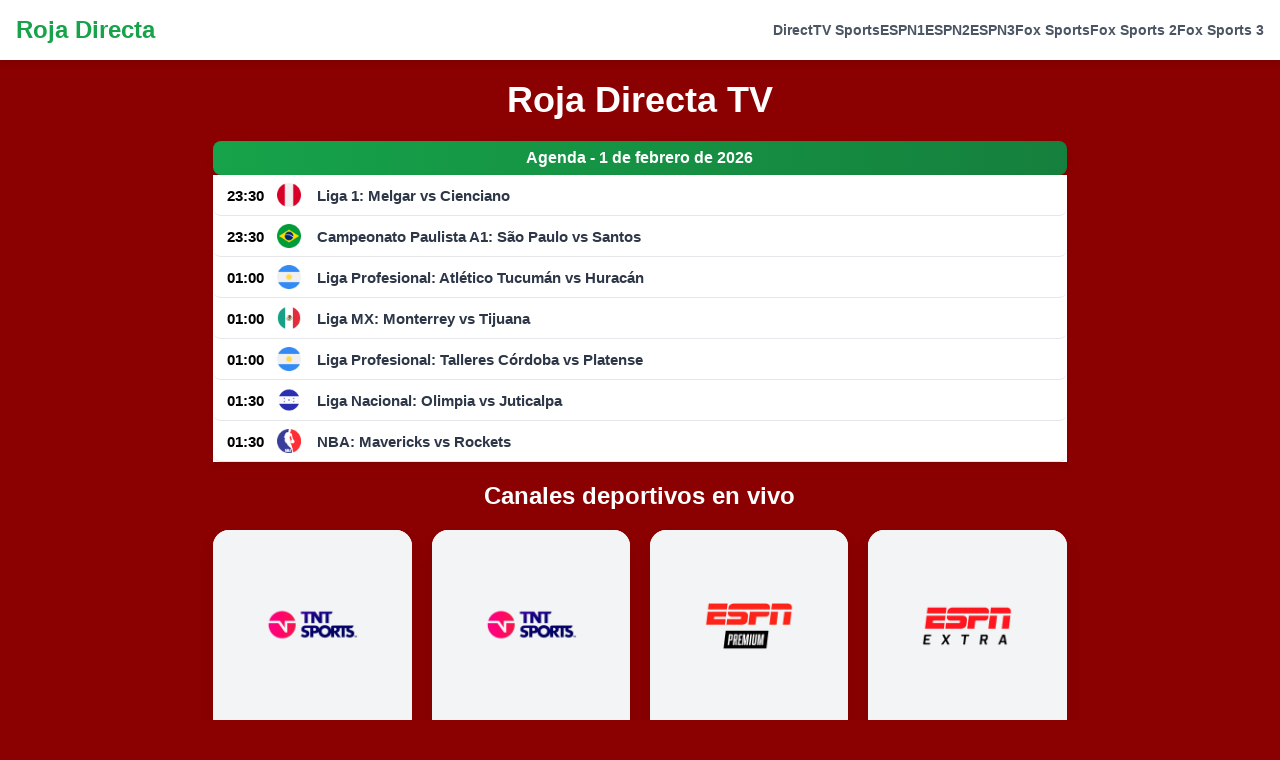

--- FILE ---
content_type: text/css
request_url: https://rojadirecta.com.pe/css/style.css?v=1769913666015
body_size: 1466
content:
/* Base styles */
html {
  margin-top: 0 !important;
}

* {
  font-family: arial, Arial, Helvetica, sans-serif;
}

body {
  margin: 0;
  min-height: 100vh;
  display: flex;
  flex-direction: column;
}

/* Header styles */
header {
  display: flex;
  justify-content: space-between;
  align-items: center;
  padding: 1rem;
  box-shadow: 0 4px 6px rgba(0, 0, 0, 0.1);
  background-color: white;
}

.logo {
  color: #16a34a;
  font-size: 1.5rem;
  font-weight: bold;
  text-decoration: none;
}

.navbar {
  display: flex;
  gap: 1rem;
}

.navbar > a {
  font-size: 0.875rem;
  font-weight: 600;
  color: #4b5563;
  text-decoration: none;
  transition: color 0.3s;
}

.navbar > a:hover {
  color: #16a34a;
}

/* Menu toggle */
#menu-toggle {
  display: none;
  background: none;
  border: none;
  cursor: pointer;
  color: #4b5563;
}

.menu-icon {
  height: 1.5rem;
  width: 1.5rem;
}

/* Modal styles */
#menu-modal {
  display: none;
  position: fixed;
  inset: 0;
  background-color: rgba(31, 41, 55, 0.75);
  z-index: 50;
  justify-content: center;
  align-items: center;
}

.modal-content {
  background-color: white;
  border-radius: 0.5rem;
  box-shadow: 0 10px 15px rgba(0, 0, 0, 0.1);
  padding: 1.5rem;
  width: 83.333333%;
  max-width: 50%;
  position: relative;
}

#menu-close {
  color: #4b5563;
  outline: none;
  position: absolute;
  top: 1rem;
  right: 1rem;
  background: none;
  border: none;
  cursor: pointer;
}

.close-icon {
  height: 1.5rem;
  width: 1.5rem;
}

.modal-nav {
  display: flex;
  flex-direction: column;
  gap: 1rem;
  text-align: center;
  margin-top: 1rem;
}

.modal-nav a {
  font-size: 1.125rem;
  font-weight: 600;
  color: #4b5563;
  text-decoration: none;
  transition: color 0.3s;
}

.modal-nav a:hover {
  color: #16a34a;
}

/* Main content */
main {
  margin: 0.6rem auto;
  width: 91.666667%;
  max-width: 66.666667%;
}

h1 {
  text-align: center;
  font-size: 2.25rem;
  font-weight: bold;
  margin-top: 0.6rem;
  margin-bottom: 1.25rem;
  color: #065f46;
}

.description {
  text-align: left;
  margin-bottom: 1.5rem;
  font-size: 1.125rem;
  color: #4b5563;
}

.description a {
  color: #16a34a;
  text-decoration: underline;
}

/* Agenda section */
#wraper {
  width: 100%;
  margin: 0 auto;
  font-size: 0.875rem;
  margin-bottom: 1.25rem;
  height: 50%;
  display: flex;
  flex-direction: column;
}

.agenda-header {
  background: linear-gradient(to right, #16a34a, #15803d);
  color: white;
  text-align: center;
  box-shadow: 0px 4px 6px rgba(0, 0, 0, 0.1);
  border-radius: 0.5rem;
  flex-grow: 1;
  padding: 0.5rem;
}

#title-agenda {
  font-size: 1rem;
  font-weight: bold;
  margin: 0;
}

/* Menu styles */
#menu {
  margin: 0;
  padding: 0;
  background-color: #fff;
  box-shadow: 0 2px 4px 0 rgba(0,0,0,.1);
}

#menu > li {
  border-bottom: 1px solid #e5e7eb;
  list-style: none;
}

#menu > li:hover {
  background-color: #f9fbfc;
}

.menu-item {
  list-style: none;
  background: none;
}

.menu-item a {
  display: block;
  padding: 5px 10px;
  color: #010101;
  text-decoration: none;
  font-size: 0.9rem;
  font-weight: 400;
  transition: all 0.3s ease-in-out;
}

.menu-item a:hover {
  background-color: #05b548;
  color: #fff;
}

/* Channel cards */
.channels-title {
  text-align: center;
  font-size: 1.875rem;
  margin-bottom: 1.75rem;
  margin-top: 2.5rem;
  font-weight: 600;
  color: #065f46;
}

.cards-container {
  display: grid;
  grid-template-columns: repeat(4, 1fr);
  gap: 20px;
}

.card {
  background-color: white;
  box-shadow: 0 10px 15px rgba(0, 0, 0, 0.1);
  border-radius: 1rem;
  overflow: hidden;
  transition: transform 0.3s, box-shadow 0.3s;
}

.card:hover {
  transform: scale(1.05);
  box-shadow: 0 4px 8px rgba(0, 0, 0, 0.2);
}

.card-image {
  height: 12rem;
  display: flex;
  align-items: center;
  justify-content: center;
  background-color: #f3f4f6;
}

.card-image img {
  height: 6rem;
  width: 6rem;
  object-fit: contain;
}

.card-content {
  padding: 1.5rem;
  text-align: center;
}

.card-content h3 {
  color: #1f2937;
  font-weight: bold;
  font-size: 1.25rem;
  margin-bottom: 0.5rem;
}

.card-content p {
  color: #4b5563;
  margin-bottom: 1.5rem;
}

.btn-watch {
  background-color: #15803d;
  color: white;
  font-weight: bold;
  padding: 0.5rem 1rem;
  border-radius: 9999px;
  text-decoration: none;
  display: inline-block;
}

/* Footer styles */
footer {
  height: 2.5rem;
  background-color: #1f2937;
  color: white;
  padding: 1rem 1.5rem;
  display: flex;
  justify-content: space-between;
  align-items: center;
  margin-top: auto;
}

.footer-title {
  text-align: center;
  font-size: 0.875rem;
}

.redes {
  display: flex;
  justify-content: center;
  gap: 1rem;
  margin: 0;
  padding: 0;
}

.redes > li {
  list-style-type: none;
}

.red-item {
  color: inherit;
  font-size: 0.875rem;
  text-decoration: none;
  transition: color 0.15s ease-in-out;
}

.red-item:hover {
  color: #16a34a;
}

/* Responsive styles */
@media (max-width: 800px) {
  .cards-container {
    grid-template-columns: repeat(2, 1fr);
  }
}

@media (max-width: 768px) {
  main {
    max-width: 90%;
    width: 100%;
  }

  #title-agenda {
    font-size: 18px;
  }

  .navbar {
    display: none;
  }

  #menu-toggle {
    display: flex;
  }

  #iframeVideo {
    width: 100% !important;
    height: 100% !important;
  }

  /* Modal adjustments for mobile */
  .modal-content {
    position: absolute;
    top: 50%;
    left: 50%;
    transform: translate(-50%, -50%);
    width: 90%;
    max-width: 300px;
    padding: 1.25rem;
  }

  .modal-nav {
    align-items: center;
  }

  .modal-nav a {
    width: 100%;
    padding: 0.75rem 0;
  }
}

@media (max-width: 480px) {
  .cards-container {
    grid-template-columns: 1fr;
  }
}

/* iPhone specific styles */
@media only screen and (max-device-width: 812px) and (-webkit-min-device-pixel-ratio: 2) {
  #menu {
    padding: 0 5px;
  }

  .menu-item a {
    padding: 10px 15px;
    font-size: 1rem;
  }

  #navbar {
    flex-direction: column;
  }

  button#menu-toggle {
    font-size: 1.2rem;
  }

  #iframeVideo,
  #embedIframe {
    width: 100% !important;
    height: auto !important;
  }

  .cards-container {
    grid-template-columns: 1fr;
  }

  /* Modal adjustments for iPhone */
  .modal-content {
    width: 85%;
    padding: 1.25rem;
  }
}

/* Utility classes */
.transition-all {
  transition: all .3s ease-in-out;
}

.submenu > a > li:hover {
  color: #05b548;
}

.submenu:not(:first-child) {
  border-top-width: 1px;
  border-bottom-width: 0px;
  border-color: #e5e7eb;
}

.socialicon {
  display: flex !important;
  justify-content: center !important;
  align-items: center !important;
}

@media (max-width: 640px) {
  .hide-on-mobile {
    display: none !important;
  }
}

--- FILE ---
content_type: application/javascript
request_url: https://rojadirecta.com.pe/js/menu.js?v=1769913666015
body_size: -249
content:
document.addEventListener('DOMContentLoaded', function() {
                /** para abrir el menu cuando esta responsive */
                
 
                document.getElementById("menu-toggle").addEventListener("click", function () {
                  console.info("SPAPA");
                  document.getElementById("menu-modal").style.display = "block";
               });
              
              /** para cerrar el menu cuando esta responsive */
              document.getElementById("menu-close").addEventListener("click", function () {
                document.getElementById("menu-modal").style.display = "none";
              });
});

--- FILE ---
content_type: application/javascript
request_url: https://rojadirecta.com.pe/js/index.js?v=1.21769913666015
body_size: 1481
content:
$ = jQuery;

const AGENDA_URL = "https://golazoplay.com/agenda.json";


document.addEventListener('DOMContentLoaded', function() {
  obtenerAgenda();


  $(document).on("click", ".submenu-item", function (event) {
    event.stopPropagation();
  });
  

$(document).on("click", ".toggle-submenu", function () {
  
  var $submenuElement = $(this).closest('li').find('ul');
  
  
  if (!$submenuElement.is(":visible")) 
  {
    
    $(".toggle-submenu").not(this).closest('li').find('ul').slideUp();

    $submenuElement.slideDown();
  }else{
    $submenuElement.slideUp();
  }
  
});



setInterval(upgrade, 60000);

window.scrollTo({ top: 0, behavior: 'smooth' });
});



function upgrade() {
  refrescarAgenda();
  console.info("This function is called every 1 minutes");
}

function loadDoc() {
  var resolvedOptions = Intl.DateTimeFormat().resolvedOptions();
  data = resolvedOptions.timeZone;
  return data;
}

function convertToUserTimeZone(utcHour) {
  const DateTime = luxon.DateTime;
  const utcDateTime = DateTime.fromISO(utcHour, { zone: "America/Lima" });
  const localDateTime = utcDateTime.toLocal();
  return localDateTime.toFormat("HH:mm");
}

function formatDate(dateString) {
  const options = { year: 'numeric', month: 'long', day: 'numeric' };
  return new Date(dateString).toLocaleDateString('es-ES', options);
}


async function refrescarAgenda() {
  var agendaUrl = AGENDA_URL;
  const menuElement = document.getElementById("menu");
  const titleAgendaElement = document.getElementById("title-agenda");
  var html = "";
  loadDoc();

  const response = await fetch(agendaUrl);
    const result = await response.json();

    menuElement.cloneNode(true);

  const dateCompleted = formatDate(new Date().toISOString());

    titleAgendaElement.innerHTML = "Agenda - " + dateCompleted;

    const data = result.data.sort((a, b) =>
      a.attributes.diary_hour.localeCompare(b.attributes.diary_hour)
    );


    data.forEach(value => {
      let imageUrl =
        "https://panel.futbollibretvs.pe/uploads/sin_imagen_d36205f0e8.png";

      if (value.attributes.country.data != null) {
        imageUrl =
          "https://img.golazoplay.com" +
          value.attributes.country.data.attributes.image.data.attributes.url;
      }

      html += `
        <li class="toggle-submenu" style="padding: 0.5rem; border-radius: 0.5rem; cursor: pointer;list-style: none;">
          <div style="display: flex; align-items: center; justify-content: space-between;">
        <div style="display: flex; align-items: center;">
          <time datetime="12:00:00" style="width: 3rem; text-align: center; font-weight: 700; ;font-size: 15px;font-family: arial, Arial, Helvetica, sans-serif;">
        ${convertToUserTimeZone(value.attributes.diary_hour)}
          </time>
          <img src="${imageUrl}" alt="" style="margin-left: 0.5rem; object-fit: cover; height: 1.5rem; width: 1.5rem;">
          <span style="flex: 1; margin-left: 1rem; text-align: left; font-weight: 700; color: #2d3748; font-family: arial, Arial, Helvetica, sans-serif;font-size: 15px;">
        ${value.attributes.diary_description}
          </span>
        </div>
        <span style="margin-left: 0.5rem; color: #a0aec0;"></span>
          </div>
          <ul style="margin-left: 1rem; border-radius: 0.5rem; display: none; ">
        ${value.attributes.embeds.data.map(embed => {
          if (embed) {
        let urlComplete = embed.attributes.embed_iframe || "/star-plus";
        

        return `
          <div class="submenu"  style="padding-top:8px">
            <a href="${urlComplete}" style="font-size: 0.875rem; color: #4a5568; text-decoration: none; transition: color 0.3s;" class="submenu-item">
              <li style="padding-bottom: 0.5rem; padding-top: 0.5rem; width: 100%; display: flex; align-items: center; list-style: none;">
                  <img src="https://img.icons8.com/?size=10&id=59862&format=png&color=000000" style="margin-right: 0.5rem;" alt="play">
                    <span style="font-family: arial, Arial, Helvetica, sans-serif;font-size: 15px;">${embed.attributes.embed_name}</span>
              </li>
            </a>
          </div>
          `;
          }
          return '';
        }).join('')}
          </ul>
        </li>
      `;
    });

    menuElement.innerHTML = html;
  
}


async function obtenerAgenda() {
  const agendaUrl = AGENDA_URL;
  const menuElement = document.getElementById("menu");
  const titleAgendaElement = document.getElementById("title-agenda");
  let html = "";

  // Limpiar el menú
  menuElement.innerHTML = '';

  try {
    const response = await fetch(agendaUrl);
    const result = await response.json();

    const dateCompleted = formatDate(new Date().toISOString());

    titleAgendaElement.innerHTML = "Agenda - " + dateCompleted;

    const data = result.data.sort((a, b) =>
      a.attributes.diary_hour.localeCompare(b.attributes.diary_hour)
    );

    data.forEach(value => {
      const imageUrl = value.attributes.country.data
        ? "https://img.golazoplay.com" + value.attributes.country.data.attributes.image.data.attributes.url
        : "https://panel.futbollibretvs.pe/uploads/sin_imagen_d36205f0e8.png";

      html += `
        <li class="toggle-submenu" style="padding: 0.5rem; border-radius: 0.5rem; cursor: pointer;list-style: none">
          <div  style="display: flex; align-items: center; justify-content: space-between;">
        <div style="display: flex; align-items: center;">
          <time datetime="12:00:00" style="width: 3rem; text-align: center; font-weight: 700;  font-size: 15px;font-family: arial, Arial, Helvetica, sans-serif; ">
            ${convertToUserTimeZone(value.attributes.diary_hour)}
          </time>
          <img src="${imageUrl}" alt="" style="margin-left: 0.5rem; object-fit: cover; height: 1.5rem; width: 1.5rem;">
          <span  style="flex: 1; margin-left: 1rem; text-align: left; font-weight: 700; color: #2d3748; font-family: arial, Arial, Helvetica, sans-serif; font-size: 15px;">
            ${value.attributes.diary_description}
          </span>
        </div>
        <span style="margin-left: 0.5rem; color: #a0aec0;"></span>
          </div>
          <ul  style="margin-left: 1rem; border-radius: 0.5rem; display: none;">
        ${value.attributes.embeds.data.map(embed => {
          if (embed) {
            let urlComplete = embed.attributes.embed_iframe || "/star-plus";
                
                return `
                  <div class="submenu" style="padding-top:8px">
                  <a href="${urlComplete}" style="font-size: 0.875rem; color: #4a5568; text-decoration: none; transition: color 0.3s;" class="submenu-item">
                    <li style="padding-bottom: 0.5rem; padding-top: 0.5rem; width: 100%; display: flex; align-items: center;list-style: none">
                      <img src="https://img.icons8.com/?size=10&id=59862&format=png&color=000000" style="margin-right: 0.5rem;" alt="play">
                      <span style="font-family: arial, Arial, Helvetica, sans-serif;  font-size: 15px;">${embed.attributes.embed_name}</span>
                    </li>
                  </a>
                  </div>
                `;
              }
              return '';
            }).join('')}
          </ul>
        </li>
      `;
    });

    menuElement.innerHTML = html;
  } catch (error) {
    console.error("Error fetching agenda:", error);
  }
}

